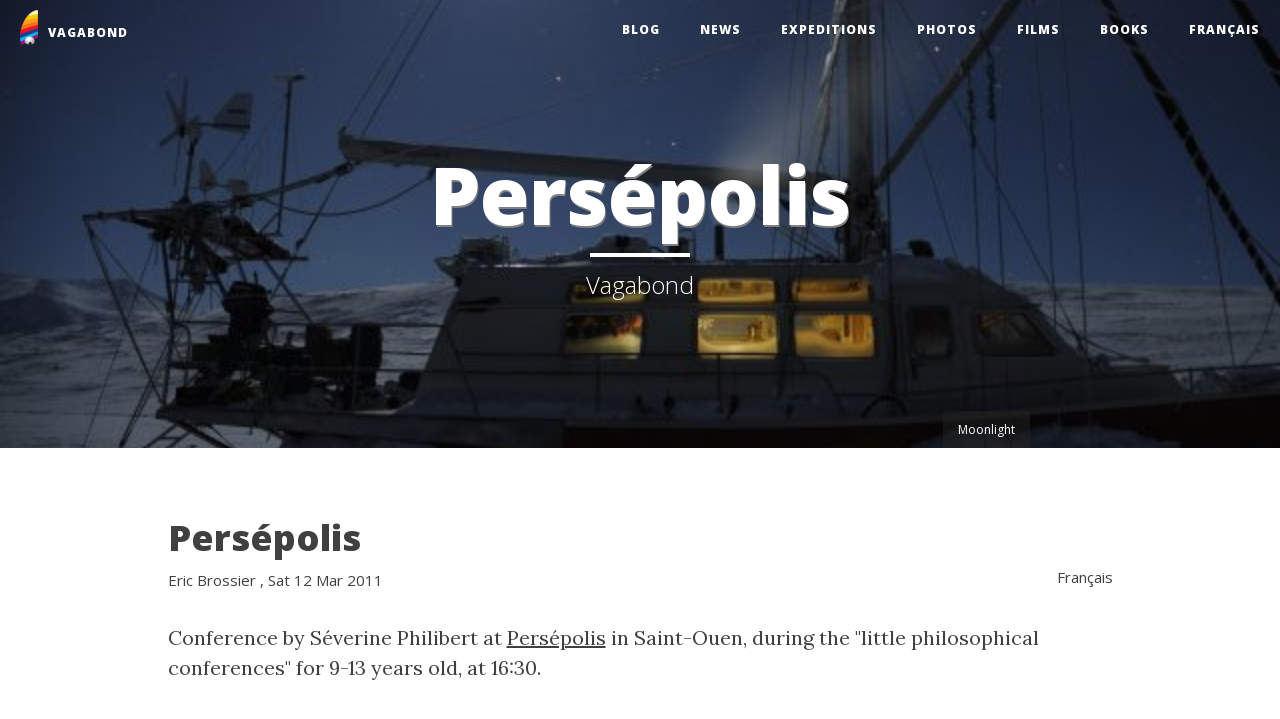

--- FILE ---
content_type: text/html; charset=utf-8
request_url: https://vagabond.fr/en/actus/2011/03/12/persepolis/
body_size: 4148
content:
<!DOCTYPE html>
<html prefix="og: http://ogp.me/ns# article: http://ogp.me/ns/article# " lang="en">
<head>
<meta charset="utf-8">
<meta name="viewport" content="width=device-width, initial-scale=1">
<title>Persépolis | Vagabond</title>
<link href="https://vagabond.fr/assets/css/bootstrap.min.css" rel="stylesheet" type="text/css">
<link href="https://vagabond.fr/assets/css/rst.css" rel="stylesheet" type="text/css">
<link href="https://vagabond.fr/assets/css/code.css" rel="stylesheet" type="text/css">
<link href="https://vagabond.fr/assets/css/clean-blog.css" rel="stylesheet" type="text/css">
<link href="https://vagabond.fr/assets/css/thumbnails.css" rel="stylesheet" type="text/css">
<link href="https://vagabond.fr/assets/css/magnific-popup.css" rel="stylesheet" type="text/css">
<!-- Custom Fonts --><link href="https://vagabond.fr/assets/css/font-awesome.min.css" rel="stylesheet" type="text/css">
<link href="//fonts.googleapis.com/css?family=Lora:400,700,400italic,700italic" rel="stylesheet" type="text/css">
<link href="//fonts.googleapis.com/css?family=Open+Sans:300italic,400italic,600italic,700italic,800italic,400,300,600,700,800" rel="stylesheet" type="text/css">
<!--
    <link href="/assets/fonts/font.css" rel="stylesheet" type="text/css">
    --><meta content="#5670d4" name="theme-color">
<link rel="alternate" type="application/rss+xml" title="RSS (en)" href="https://vagabond.fr/en/rss.xml">
<link rel="alternate" type="application/rss+xml" title="RSS (fr)" href="https://vagabond.fr/rss.xml">
<link rel="alternate" type="application/atom+xml" title="Atom (en)" href="https://vagabond.fr/en/latest/index.atom">
<link rel="alternate" type="application/atom+xml" title="Atom (fr)" href="https://vagabond.fr/latest/index.atom">
<link rel="canonical" href="https://vagabond.fr/en/actus/2011/03/12/persepolis/">
<link rel="apple-touch-icon" sizes="180x180" href="https://vagabond.fr/apple-touch-icon.png">
<link rel="icon" type="image/png" href="https://vagabond.fr/favicon-32x32.png" sizes="32x32">
<link rel="icon" type="image/png" href="https://vagabond.fr/favicon-16x16.png" sizes="16x16">
<link rel="manifest" href="https://vagabond.fr/manifest.json">
<link rel="mask-icon" href="https://vagabond.fr/safari-pinned-tab.svg" color="#5bbad5">
<meta name="theme-color" content="#ffffff">
<!--[if lt IE 9]><script src="https://vagabond.fr/assets/js/html5.js"></script><![endif]--><meta name="author" content="Eric Brossier">
<link rel="prev" href="https://vagabond.fr/en/actus/2011/03/08/grenoble/" title="Grenoble" type="text/html">
<link rel="next" href="https://vagabond.fr/en/actus/2011/03/19/les-escales/" title="Les Escales" type="text/html">
<meta property="og:site_name" content="Vagabond">
<meta property="og:title" content="Persépolis">
<meta property="og:url" content="https://vagabond.fr/en/actus/2011/03/12/persepolis/">
<meta property="og:description" content='Conference by Séverine Philibert at Persépolis in Saint-Ouen, during the "little philosophical conferences" for 9-13 years old, at 16:30.'>
<meta property="og:type" content="article">
<meta property="article:published_time" content="2011-03-12T16:30:00+02:00">
<meta name="twitter:card" content="summary">
<meta name="twitter:site" content="@ericbrossier">
<meta name="twitter:creator" content="@ericbrossier">
<link rel="alternate" hreflang="fr" href="https://vagabond.fr/actus/2011/03/12/persepolis/">
</head>
<body>
<a href="#content" class="sr-only sr-only-focusable">Skip to main content</a>

<!-- Menubar -->

<nav class="navbar navbar-default navbar-custom navbar-fixed-top"><div class="container-fluid">
<!-- This keeps the margins nice -->
        <div class="navbar-header page-scroll">
            <button type="button" class="navbar-toggle" data-toggle="collapse" data-target="#bs-navbar" aria-controls="bs-navbar" aria-expanded="false">
            <span class="sr-only">Toggle navigation</span>
            <span class="icon-bar"></span>
            <span class="icon-bar"></span>
            <span class="icon-bar"></span>
            </button>
            <a class="navbar-brand" href="https://vagabond.fr/en/">
                <img src="https://vagabond.fr/assets/png/logo_vagabond_35h.png" alt="Vagabond" id="logo"><span id="blog-title">Vagabond</span>
            </a>
        </div>
<!-- /.navbar-header -->
        <div class="collapse navbar-collapse" id="bs-navbar" role="navigation" aria-expanded="false">
            <ul class="nav navbar-nav navbar-right">
<li>
<a href="https://vagabond.fr/en/blog/">Blog</a>
                </li>
<li>
<a href="https://vagabond.fr/en/actus/">News</a>
                </li>
<li>
<a href="https://vagabond.fr/en/expeditions/">Expeditions</a>
                </li>
<li>
<a href="https://vagabond.fr/en/photos/">Photos</a>
                </li>
<li>
<a href="https://vagabond.fr/en/films/">Films</a>
                </li>
<li>
<a href="https://vagabond.fr/en/books/">Books</a>

                
<!--
            </ul>

            <ul class="nav navbar-nav navbar-right">
-->
                
                    </li>
<li>
            </li>
<li><a href="https://vagabond.fr/actus/2011/03/12/persepolis/" rel="alternate" hreflang="fr">Français</a></li>

                
                
            </ul>
</div>
<!-- /.navbar-collapse -->
    </div>
<!-- /.container -->
</nav><!-- End of Menubar --><header class="intro-header" style="background-image: url('https://vagabond.fr/photos/Baffin2015/293_Clair_de_lune.jpg')"><div class="container">
            <div class="row">
                <div class="col-lg-8 col-lg-offset-2 col-md-10 col-md-offset-1">
                    <div class="page-heading">
                        <h1 class="heading-title">Persépolis</h1>
                        <hr class="small">
<span class="subheading">Vagabond</span>
                    </div>
                    <div class="image-credit hidden-print"><a title="Moonlight" href="https://vagabond.fr/photos/Baffin2015/293_Clair_de_lune.jpg">Moonlight</a></div>
                </div>
            </div>
        </div>
    </header><div class="container" id="content" role="main">
    <div class="body-content">
        <!--Body content-->
        <div class="row">
          <div class="col-lg-10 col-lg-offset-1 col-md-10 col-md-offset-1">
            
            
<article class="post-text h-entry hentry postpage" itemscope="itemscope" itemtype="http://schema.org/Article"><header><h1 class="p-name entry-title" itemprop="headline name"><a href="https://vagabond.fr/en/actus/2011/03/12/persepolis/" class="u-url">Persépolis</a></h1>

        
        <div class="metadata posttranslations translations">
                <span><a href="https://vagabond.fr/actus/2011/03/12/persepolis/" rel="alternate" hreflang="fr">Français</a></span>
        </div>

        <div class="metadata">
            <p class="byline author vcard" itemprop="author"><span class="byline-name fn">
                    <a href="https://vagabond.fr/en/authors/eric-brossier/">Eric Brossier</a>
            </span></p>
            <p class="dateline"><a href="https://vagabond.fr/en/actus/2011/03/12/persepolis/" rel="bookmark"><time class="published dt-published" datetime="2011-03-12T16:30:00+02:00" itemprop="datePublished" title="Sat 12 Mar 2011">Sat 12 Mar 2011</time></a></p>
            

        </div>
    </header><div class="e-content entry-content" itemprop="articleBody text">
    <p>Conference by Séverine Philibert at
<a href="http://www.mediarchives.saint-ouen.fr/medias/medias.aspx?INSTANCE=exploitation&amp;PORTAL_ID=vsto_Persepolis.xml&amp;SYNCMENU=PERSEPOLIS&amp;OUTPUT=PORTAL">Persépolis</a>
in Saint-Ouen, during the "little philosophical conferences" for 9-13 years
old, at 16:30.</p>
    </div>
    <hr class="small clear">
<aside class="postpromonav"><nav><!-- 
 --><ul class="pager hidden-print">
<li class="previous">
                <a href="https://vagabond.fr/en/actus/2011/03/08/grenoble/" rel="prev" title="Grenoble">Previous post</a>
            </li>
            <li class="next">
                <a href="https://vagabond.fr/en/actus/2011/03/19/les-escales/" rel="next" title="Les Escales">Next post</a>
            </li>
        </ul>
<footer class="entry-meta"><div class="row post-share hidden-print">
    <div class="span12 text-center">
    <ul class="social-icons inline-list">
<li class="post-share-header">
Share this article
    </li>
    <li class="facebook"><a href="https://www.facebook.com/sharer/sharer.php?u=https://vagabond.fr/en/actus/2011/03/12/persepolis/" target="_blank" title="Share on Facebook"><span class="count"><i class="fa fa-2x fa-facebook-square"></i></span></a></li>
    <li class="twitter"><a href="https://twitter.com/intent/tweet?text=https://vagabond.fr/en/actus/2011/03/12/persepolis/" target="_blank" title="Share on Twitter"><span class="count"><i class="fa fa-2x fa-twitter-square"></i></span></a></li>
    <li class="googleplus"><a href="https://plus.google.com/share?url=https://vagabond.fr/en/actus/2011/03/12/persepolis/" target="_blank" title="Share on Google Plus"><span class="count"><i class="fa fa-2x fa-google-plus-square"></i></span></a></li>
    <li class="mail"><a href="mailto:?subject=Pers%C3%A9polis%20%7C%20Vagabond&amp;body=Conference%20by%20S%C3%A9verine%20Philibert%20at%20Pers%C3%A9polis%20in%20Saint-Ouen,%20during%20the%20%22little%20philosophical%20conferences%22%20for%209-13%20years%20old,%20at%2016:30....%0A%0Ahttps://vagabond.fr/en/actus/2011/03/12/persepolis/" title="Share by email"><span class="count"><i class="fa fa-2x fa-envelope-square"></i></span></a></li>
    </ul>
</div>
    </div>
<!-- /.social-share -->
  </footer></nav></aside></article>
</div>
        </div>
        <!--End of body content-->
    </div>
</div>


    <hr class="small pagefooter">
<div class="footer-wrapper container">

      <div class="row-fluid">
        <div class="col-lg-3 col-md-3 col-xs-6 pull-right">
        <a href="https://vagabond.fr/" title="Homepage"><img src="https://vagabond.fr/assets/png/logo_vagabond_180h.png" alt="Logo Vagabond"></a>
        </div>

        <div class="footer-links col-lg-2 col-lg-offset-1 col-md-2 col-md-offset-1 col-xs-6 text-right hidden-print">
          <h4><a href="https://vagabond.fr/en/contact/" title="Contact">Contact</a></h4>
          <h4><a href="https://vagabond.fr/en/vagabond/" title="Vagabond">Vagabond</a></h4>
          <h4><a href="https://vagabond.fr/en/association/" title="Association Nord-Est">Association</a></h4>
          <h4><a href="https://vagabond.fr/en/partenaires/" title="Partners">Partners</a></h4>
          <h4><a href="https://vagabond.fr/en/newsletter/" title="Newsletter">Newsletter</a></h4>
        </div>
        <div class="col-lg-6 col-md-6 col-sd-4 col-xs-12 text-center">
        <footer role="contentinfo"><div class="social-icons hidden-print">
          <a href="https://www.facebook.com/vagabond.voilier.polaire/" title="Vagabond on Facebook" target="_blank"><i class="fa fa-facebook-square fa-2x"></i></a>
          <a href="https://www.youtube.com/user/vagabondpolaryacht" title="Vagabond on Youtube" target="_blank"><i class="fa fa-youtube-square fa-2x"></i></a>
          <a href="https://vimeo.com/vagabondpolaryacht" title="Vagabond on Vimeo" target="_blank"><i class="fa fa-vimeo-square fa-2x"></i></a>
          <a href="https://twitter.com/ericbrossier" title="Eric Brossier on Twitter" target="_blank"><i class="fa fa-twitter-square fa-2x"></i></a>
          <a href="https://vagabond.fr/rss.xml" title="Atom/RSS feed"><i class="fa fa-rss-square fa-2x"></i></a>
          </div>
        </footer><footer id="copyright"><p>

Copyright © 2001-2026 <a href="https://vagabond.fr/association/">Association Nord-Est</a> and <a href="https://vagabond.fr/eric/">Éric Brossier</a>
</p>
<p class="small">



Except where otherwise noted, content on this site is licensed <br>

under a <a href="https://creativecommons.org/licenses/by-nc-nd/2.0/">Creative
Commons BY-NC-ND 2.0</a> license.


</p>
            
        </footer>
</div>
    </div>

<!--
<footer id="footer">
<div class="navbar navbar-static-bottom" style="text-align: center;">
            

Copyright &copy; 2001-2026 <a href="/association/">Association Nord-Est</a> and <a
href="/eric/">Éric Brossier</a>
</p>
<p class="small">



Except where otherwise noted, content on this site is licensed <br>

under a <a href="https://creativecommons.org/licenses/by-nc-nd/2.0/">Creative
Commons BY-NC-ND 2.0</a> license.



            
</div>
</footer>
-->


            <script src="https://vagabond.fr/assets/js/jquery.min.js"></script><script src="https://vagabond.fr/assets/js/bootstrap.min.js"></script><script src="https://vagabond.fr/assets/js/moment-with-locales.min.js"></script><script src="https://vagabond.fr/assets/js/fancydates.js"></script><!--
        <script src="/assets/js/jquery.colorbox-min.js"></script>
--><script src="https://vagabond.fr/assets/js/magnific-popup.min.js"></script><script src="https://vagabond.fr/assets/js/jquery.fitvids.js"></script><script src="https://vagabond.fr/assets/js/clean-blog.min.js"></script><!-- fancy dates --><script>
    moment.locale("en");
    fancydates(0, "YYYY-MM-DD HH:mm");
    </script><!-- end fancy dates --><!-- magnific-popup --><script>

    // Magnific-Popup options
    $(document).ready(function() {

      // add target=_blank to all external links
      $('a[href^="http://"]').not('a[href*="vagabond.fr/"]').attr('target','_blank')

      // Add lightbox class to all image links in content div
      var imagelinks = $("a[href$='.jpg'],a[href$='.jpeg'],a[href$='.JPG'],a[href$='.png'],a[href$='.gif']");
      $('.body-content').find(imagelinks).addClass("image-popup");

      $('.intro-header').find(imagelinks).addClass("header-popup");

      $('.body-content img').addClass('center-block');

      // add img-responsive class to thumbnails so they scale on very small screens
      //$('.body-content img').addClass("img-responsive");

      // Target your .container, .wrapper, .post, etc.
      $(".body-content").fitVids();

      $('.image-popup').magnificPopup({
        type: 'image',
        tLoading: 'Loading image #%curr%...',
        gallery: {
          enabled: true,
          navigateByImgClick: true,
          preload: [0,1] // Will preload 0 - before current, and 1 after the current image
        },
        image: {
          tError: '<a href="%url%">Image #%curr%</a> could not be loaded.',
        },
        removalDelay: 300, // Delay in milliseconds before popup is removed
        // Class that is added to body when popup is open.
        // make it unique to apply your CSS animations just to this exact popup
        mainClass: 'mfp-fade'
      });

      $('.header-popup').magnificPopup({
        type: 'image',
        tLoading: 'Loading image #%curr%...',
        closeOnContentClick: true,
        gallery: {
          enabled: true,
          navigateByImgClick: true,
          preload: [0,1] // Will preload 0 - before current, and 1 after the current image
        },
        image: {
          tError: '<a href="%url%">Image #%curr%</a> could not be loaded.',
        },
        removalDelay: 300, // Delay in milliseconds before popup is removed
        // Class that is added to body when popup is open.
        // make it unique to apply your CSS animations just to this exact popup
        mainClass: 'mfp-fade'
      });
    });
    </script><!-- end magnific-popup -->
</div>
</body>
</html>


--- FILE ---
content_type: text/css
request_url: https://vagabond.fr/assets/css/rst.css
body_size: 2229
content:
/*
:Author: David Goodger (goodger@python.org)
:Id: $Id: html4css1.css 7614 2013-02-21 15:55:51Z milde $
:Copyright: This stylesheet has been placed in the public domain.

Default cascading style sheet for the HTML output of Docutils.

See http://docutils.sf.net/docs/howto/html-stylesheets.html for how to
customize this style sheet.
*/

/* used to remove borders from tables and images */
.borderless, table.borderless td, table.borderless th {
  border: 0 }

table.borderless td, table.borderless th {
  /* Override padding for "table.docutils td" with "! important".
     The right padding separates the table cells. */
  padding: 0 0.5em 0 0 ! important }

.first {
  /* Override more specific margin styles with "! important". */
  margin-top: 0 ! important }

.last, .with-subtitle {
  margin-bottom: 0 ! important }

.hidden {
  display: none }

a.toc-backref {
  text-decoration: none ;
  color: black }

blockquote.epigraph {
  margin: 2em 5em ; }

object[type="image/svg+xml"], object[type="application/x-shockwave-flash"] {
  overflow: hidden;
}

div.abstract {
  margin: 2em 5em }

div.abstract p.topic-title {
  font-weight: bold ;
  text-align: center }

div.admonition, div.attention, div.caution, div.danger, div.error,
div.hint, div.important, div.note, div.tip, div.warning, div.sidebar {
/* stolen from Boostrap 3 (.panel .panel-default) */
  margin-bottom: 20px;
  background-color: #fff;
  border: 1px solid #ddd;
  border-radius: 4px;
  -webkit-box-shadow: 0 1px 1px rgba(0, 0, 0, .05);
          box-shadow: 0 1px 1px rgba(0, 0, 0, .05);
  padding: 0 15px 15px 15px;
}

div.attention, div.caution, div.danger, div.error, div.warning {
  /* stolen from Boostrap 3 (.panel .panel-danger) */
  border-color: #EBCCD1;
}

div.admonition p.admonition-title, div.hint p.admonition-title,
div.important p.admonition-title, div.note p.admonition-title,
div.tip p.admonition-title, div.sidebar p.sidebar-title,
div.attention p.admonition-title, div.caution p.admonition-title,
div.danger p.admonition-title, div.error p.admonition-title,
div.warning p.admonition-title {
/* stolen from Boostrap 3 (.panel .panel-default .panel-heading) */
  font-size: 16px;
  color: #333;
  background-color: #F5F5F5;
  padding: 10px 15px;
  margin-left: -15px;
  margin-right: -15px;
  border-bottom: 1px solid rgba(0, 0, 0, 0);
  border-top-left-radius: 3px;
  border-top-right-radius: 3px;
  color: #333;
  background-color: #F5F5F5;
  border-color: #DDD;
}

div.attention p.admonition-title, div.caution p.admonition-title,
div.danger p.admonition-title, div.error p.admonition-title,
div.warning p.admonition-title {
  /* stolen from Boostrap 3 (.panel .panel-danger) */
  color: #A94442;
  background-color: #F2DEDE;
  border-color: #EBCCD1;
}

/* Uncomment (and remove this text!) to get reduced vertical space in
   compound paragraphs.
div.compound .compound-first, div.compound .compound-middle {
  margin-bottom: 0.5em }

div.compound .compound-last, div.compound .compound-middle {
  margin-top: 0.5em }
*/

div.dedication {
  margin: 2em 5em ;
  text-align: center ;
  font-style: italic }

div.dedication p.topic-title {
  font-weight: bold ;
  font-style: normal }

div.figure {
  margin-left: 2em ;
  margin-right: 2em }

div.footer, div.header {
  clear: both;
  font-size: smaller }

div.line-block {
  display: block ;
  margin-top: 1em ;
  margin-bottom: 1em }

div.line-block div.line-block {
  margin-top: 0 ;
  margin-bottom: 0 ;
  margin-left: 1.5em }


html[dir="rtl"] div.line-block div.line-block {
  margin-top: 0 ;
  margin-bottom: 0 ;
  margin-right: 1.5em  ;
  margin-left: 0  ;
}

div.sidebar {
  margin-left: 2em;
  min-height: 20px;
  width: 40% ;
  float: right ;
  clear: right }

div.sidebar p.rubric {
  font-size: medium }

div.system-messages {
  margin: 5em }

div.system-messages h1 {
  color: #a94442 }

div.system-message {
  border: 1px solid #ebccd1;
  padding: 1em }

div.system-message p.system-message-title {
  color: #a94442 ;
  font-weight: bold }

div.topic {
  margin: 2em }

img.align-left, .figure.align-left, object.align-left {
  clear: left ;
  float: left ;
  margin-right: 1em }

img.align-right, .figure.align-right, object.align-right {
  clear: right ;
  float: right ;
  margin-left: 1em }

img.align-center, .figure.align-center, object.align-center {
  display: block;
  margin-left: auto;
  margin-right: auto;
}

.align-left {
  text-align: left }

.align-center {
  clear: both ;
  text-align: center }

.align-right {
  text-align: right }

/* reset inner alignment in figures */
.figure.align-right {
  text-align: inherit }

/* div.align-center * { */
/*   text-align: left } */

ol.simple, ul.simple {
  margin-bottom: 1em }

ol.arabic {
  list-style: decimal }

ol.loweralpha {
  list-style: lower-alpha }

ol.upperalpha {
  list-style: upper-alpha }

ol.lowerroman {
  list-style: lower-roman }

ol.upperroman {
  list-style: upper-roman }

p.attribution {
  text-align: right ;
  margin-left: 50% }

p.caption {
  font-style: italic }

p.credits {
  font-style: italic ;
  font-size: smaller }

p.label {
  white-space: nowrap }

p.rubric {
  font-weight: bold ;
  font-size: larger ;
  color: maroon ;
  text-align: center }

p.sidebar-subtitle {
  font-weight: bold }

p.topic-title {
  font-weight: bold }

pre.address {
  margin-bottom: 0 ;
  margin-top: 0 ;
  font: inherit }

pre.code .ln { color: grey; } /* line numbers */
/*
pre.code, code { background-color: #eeeeee }
pre.code .comment, code .comment { color: #5C6576 }
pre.code .keyword, code .keyword { color: #3B0D06; font-weight: bold }
pre.code .literal.string, code .literal.string { color: #0C5404 }
pre.code .name.builtin, code .name.builtin { color: #352B84 }
pre.code .deleted, code .deleted { background-color: #DEB0A1}
pre.code .inserted, code .inserted { background-color: #A3D289}
*/

span.classifier {
  font-style: italic }

span.classifier-delimiter {
  font-weight: bold }

span.option {
  white-space: nowrap }

span.pre {
  white-space: pre }

span.problematic {
  color: red }

span.section-subtitle {
  /* font-size relative to parent (h1..h6 element) */
  font-size: 80% }

table.citation {
  border-left: solid 1px gray;
  margin-left: 1px }

table.docinfo {
  margin: 2em 4em }

table.docutils {
  margin-top: 0.5em ;
  margin-bottom: 0.5em }

table.footnote {
  border-left: solid 1px black;
  margin-left: 1px }

table.docutils td, table.docutils th,
table.docinfo td, table.docinfo th {
  padding-left: 0.5em ;
  padding-right: 0.5em ;
  vertical-align: top }

table.docutils th.field-name, table.docinfo th.docinfo-name {
  font-weight: bold ;
  text-align: left ;
  white-space: nowrap ;
  padding-left: 0 }

/* "booktabs" style (no vertical lines) */
table.docutils.booktabs {
  border: 0px;
  border-top: 2px solid;
  border-bottom: 2px solid;
  border-collapse: collapse;
}
table.docutils.booktabs * {
  border: 0px;
}
table.docutils.booktabs th {
  border-bottom: thin solid;
  text-align: left;
}

h1 tt.docutils, h2 tt.docutils, h3 tt.docutils,
h4 tt.docutils, h5 tt.docutils, h6 tt.docutils {
  font-size: 100% }

ul.auto-toc {
  list-style-type: none }

a.footnote-reference {
     line-height: 0px;
}
